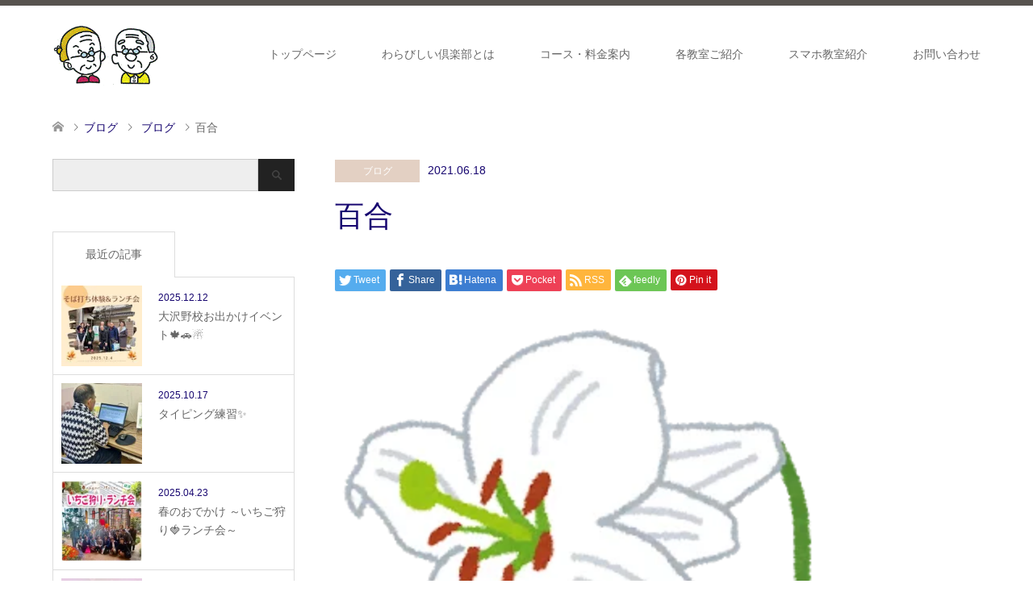

--- FILE ---
content_type: text/html; charset=UTF-8
request_url: https://warabishii.alphadata.ne.jp/archives/910
body_size: 10070
content:
<!DOCTYPE html><html lang="ja"><head><meta charset="UTF-8"> <!--[if IE]><meta http-equiv="X-UA-Compatible" content="IE=edge"><![endif]--><meta name="viewport" content="width=device-width"><title>百合 | シニアパソコン教室 わらびしい倶楽部</title><meta name="description" content="小杉校では今、2種類の百合が楽しむことができます♪Yさんの水引作品の「百合」と、Yさん(別の方です^^)の生花の「百合」です♡華麗なお花たちに、皆さんうっとり～まだ蕾のお花をいただくので、ほころんでいく様子から長い間楽しめま..."><link rel="pingback" href="https://warabishii.alphadata.ne.jp/xmlrpc.php"><meta name='robots' content='max-image-preview:large' /><link href='https://fonts.gstatic.com' crossorigin='anonymous' rel='preconnect' /><link rel="alternate" type="application/rss+xml" title="シニアパソコン教室 わらびしい倶楽部 &raquo; フィード" href="https://warabishii.alphadata.ne.jp/feed" /><link rel="alternate" type="application/rss+xml" title="シニアパソコン教室 わらびしい倶楽部 &raquo; コメントフィード" href="https://warabishii.alphadata.ne.jp/comments/feed" /><link rel='stylesheet' id='style-css'  href='https://warabishii.alphadata.ne.jp/wp-content/cache/autoptimize/css/autoptimize_single_4b835211e336d59f2a76f8f248250def.css' type='text/css' media='all' /><link rel='stylesheet' id='wp-block-library-css'  href='https://warabishii.alphadata.ne.jp/wp-includes/css/dist/block-library/style.min.css' type='text/css' media='all' /><style id='global-styles-inline-css' type='text/css'>body{--wp--preset--color--black: #000000;--wp--preset--color--cyan-bluish-gray: #abb8c3;--wp--preset--color--white: #ffffff;--wp--preset--color--pale-pink: #f78da7;--wp--preset--color--vivid-red: #cf2e2e;--wp--preset--color--luminous-vivid-orange: #ff6900;--wp--preset--color--luminous-vivid-amber: #fcb900;--wp--preset--color--light-green-cyan: #7bdcb5;--wp--preset--color--vivid-green-cyan: #00d084;--wp--preset--color--pale-cyan-blue: #8ed1fc;--wp--preset--color--vivid-cyan-blue: #0693e3;--wp--preset--color--vivid-purple: #9b51e0;--wp--preset--gradient--vivid-cyan-blue-to-vivid-purple: linear-gradient(135deg,rgba(6,147,227,1) 0%,rgb(155,81,224) 100%);--wp--preset--gradient--light-green-cyan-to-vivid-green-cyan: linear-gradient(135deg,rgb(122,220,180) 0%,rgb(0,208,130) 100%);--wp--preset--gradient--luminous-vivid-amber-to-luminous-vivid-orange: linear-gradient(135deg,rgba(252,185,0,1) 0%,rgba(255,105,0,1) 100%);--wp--preset--gradient--luminous-vivid-orange-to-vivid-red: linear-gradient(135deg,rgba(255,105,0,1) 0%,rgb(207,46,46) 100%);--wp--preset--gradient--very-light-gray-to-cyan-bluish-gray: linear-gradient(135deg,rgb(238,238,238) 0%,rgb(169,184,195) 100%);--wp--preset--gradient--cool-to-warm-spectrum: linear-gradient(135deg,rgb(74,234,220) 0%,rgb(151,120,209) 20%,rgb(207,42,186) 40%,rgb(238,44,130) 60%,rgb(251,105,98) 80%,rgb(254,248,76) 100%);--wp--preset--gradient--blush-light-purple: linear-gradient(135deg,rgb(255,206,236) 0%,rgb(152,150,240) 100%);--wp--preset--gradient--blush-bordeaux: linear-gradient(135deg,rgb(254,205,165) 0%,rgb(254,45,45) 50%,rgb(107,0,62) 100%);--wp--preset--gradient--luminous-dusk: linear-gradient(135deg,rgb(255,203,112) 0%,rgb(199,81,192) 50%,rgb(65,88,208) 100%);--wp--preset--gradient--pale-ocean: linear-gradient(135deg,rgb(255,245,203) 0%,rgb(182,227,212) 50%,rgb(51,167,181) 100%);--wp--preset--gradient--electric-grass: linear-gradient(135deg,rgb(202,248,128) 0%,rgb(113,206,126) 100%);--wp--preset--gradient--midnight: linear-gradient(135deg,rgb(2,3,129) 0%,rgb(40,116,252) 100%);--wp--preset--duotone--dark-grayscale: url('#wp-duotone-dark-grayscale');--wp--preset--duotone--grayscale: url('#wp-duotone-grayscale');--wp--preset--duotone--purple-yellow: url('#wp-duotone-purple-yellow');--wp--preset--duotone--blue-red: url('#wp-duotone-blue-red');--wp--preset--duotone--midnight: url('#wp-duotone-midnight');--wp--preset--duotone--magenta-yellow: url('#wp-duotone-magenta-yellow');--wp--preset--duotone--purple-green: url('#wp-duotone-purple-green');--wp--preset--duotone--blue-orange: url('#wp-duotone-blue-orange');--wp--preset--font-size--small: 13px;--wp--preset--font-size--medium: 20px;--wp--preset--font-size--large: 36px;--wp--preset--font-size--x-large: 42px;}.has-black-color{color: var(--wp--preset--color--black) !important;}.has-cyan-bluish-gray-color{color: var(--wp--preset--color--cyan-bluish-gray) !important;}.has-white-color{color: var(--wp--preset--color--white) !important;}.has-pale-pink-color{color: var(--wp--preset--color--pale-pink) !important;}.has-vivid-red-color{color: var(--wp--preset--color--vivid-red) !important;}.has-luminous-vivid-orange-color{color: var(--wp--preset--color--luminous-vivid-orange) !important;}.has-luminous-vivid-amber-color{color: var(--wp--preset--color--luminous-vivid-amber) !important;}.has-light-green-cyan-color{color: var(--wp--preset--color--light-green-cyan) !important;}.has-vivid-green-cyan-color{color: var(--wp--preset--color--vivid-green-cyan) !important;}.has-pale-cyan-blue-color{color: var(--wp--preset--color--pale-cyan-blue) !important;}.has-vivid-cyan-blue-color{color: var(--wp--preset--color--vivid-cyan-blue) !important;}.has-vivid-purple-color{color: var(--wp--preset--color--vivid-purple) !important;}.has-black-background-color{background-color: var(--wp--preset--color--black) !important;}.has-cyan-bluish-gray-background-color{background-color: var(--wp--preset--color--cyan-bluish-gray) !important;}.has-white-background-color{background-color: var(--wp--preset--color--white) !important;}.has-pale-pink-background-color{background-color: var(--wp--preset--color--pale-pink) !important;}.has-vivid-red-background-color{background-color: var(--wp--preset--color--vivid-red) !important;}.has-luminous-vivid-orange-background-color{background-color: var(--wp--preset--color--luminous-vivid-orange) !important;}.has-luminous-vivid-amber-background-color{background-color: var(--wp--preset--color--luminous-vivid-amber) !important;}.has-light-green-cyan-background-color{background-color: var(--wp--preset--color--light-green-cyan) !important;}.has-vivid-green-cyan-background-color{background-color: var(--wp--preset--color--vivid-green-cyan) !important;}.has-pale-cyan-blue-background-color{background-color: var(--wp--preset--color--pale-cyan-blue) !important;}.has-vivid-cyan-blue-background-color{background-color: var(--wp--preset--color--vivid-cyan-blue) !important;}.has-vivid-purple-background-color{background-color: var(--wp--preset--color--vivid-purple) !important;}.has-black-border-color{border-color: var(--wp--preset--color--black) !important;}.has-cyan-bluish-gray-border-color{border-color: var(--wp--preset--color--cyan-bluish-gray) !important;}.has-white-border-color{border-color: var(--wp--preset--color--white) !important;}.has-pale-pink-border-color{border-color: var(--wp--preset--color--pale-pink) !important;}.has-vivid-red-border-color{border-color: var(--wp--preset--color--vivid-red) !important;}.has-luminous-vivid-orange-border-color{border-color: var(--wp--preset--color--luminous-vivid-orange) !important;}.has-luminous-vivid-amber-border-color{border-color: var(--wp--preset--color--luminous-vivid-amber) !important;}.has-light-green-cyan-border-color{border-color: var(--wp--preset--color--light-green-cyan) !important;}.has-vivid-green-cyan-border-color{border-color: var(--wp--preset--color--vivid-green-cyan) !important;}.has-pale-cyan-blue-border-color{border-color: var(--wp--preset--color--pale-cyan-blue) !important;}.has-vivid-cyan-blue-border-color{border-color: var(--wp--preset--color--vivid-cyan-blue) !important;}.has-vivid-purple-border-color{border-color: var(--wp--preset--color--vivid-purple) !important;}.has-vivid-cyan-blue-to-vivid-purple-gradient-background{background: var(--wp--preset--gradient--vivid-cyan-blue-to-vivid-purple) !important;}.has-light-green-cyan-to-vivid-green-cyan-gradient-background{background: var(--wp--preset--gradient--light-green-cyan-to-vivid-green-cyan) !important;}.has-luminous-vivid-amber-to-luminous-vivid-orange-gradient-background{background: var(--wp--preset--gradient--luminous-vivid-amber-to-luminous-vivid-orange) !important;}.has-luminous-vivid-orange-to-vivid-red-gradient-background{background: var(--wp--preset--gradient--luminous-vivid-orange-to-vivid-red) !important;}.has-very-light-gray-to-cyan-bluish-gray-gradient-background{background: var(--wp--preset--gradient--very-light-gray-to-cyan-bluish-gray) !important;}.has-cool-to-warm-spectrum-gradient-background{background: var(--wp--preset--gradient--cool-to-warm-spectrum) !important;}.has-blush-light-purple-gradient-background{background: var(--wp--preset--gradient--blush-light-purple) !important;}.has-blush-bordeaux-gradient-background{background: var(--wp--preset--gradient--blush-bordeaux) !important;}.has-luminous-dusk-gradient-background{background: var(--wp--preset--gradient--luminous-dusk) !important;}.has-pale-ocean-gradient-background{background: var(--wp--preset--gradient--pale-ocean) !important;}.has-electric-grass-gradient-background{background: var(--wp--preset--gradient--electric-grass) !important;}.has-midnight-gradient-background{background: var(--wp--preset--gradient--midnight) !important;}.has-small-font-size{font-size: var(--wp--preset--font-size--small) !important;}.has-medium-font-size{font-size: var(--wp--preset--font-size--medium) !important;}.has-large-font-size{font-size: var(--wp--preset--font-size--large) !important;}.has-x-large-font-size{font-size: var(--wp--preset--font-size--x-large) !important;}</style><link rel='stylesheet' id='contact-form-7-css'  href='https://warabishii.alphadata.ne.jp/wp-content/cache/autoptimize/css/autoptimize_single_443a0083792b1ca61e8116184cb5901e.css' type='text/css' media='all' /><link rel='stylesheet' id='whats-new-style-css'  href='https://warabishii.alphadata.ne.jp/wp-content/cache/autoptimize/css/autoptimize_single_c2bb7d0452102915fcd20bd2fe54f24b.css' type='text/css' media='all' /> <script type='text/javascript' src='https://warabishii.alphadata.ne.jp/wp-includes/js/jquery/jquery.min.js' id='jquery-core-js'></script> <script defer type='text/javascript' src='https://warabishii.alphadata.ne.jp/wp-includes/js/jquery/jquery-migrate.min.js' id='jquery-migrate-js'></script> <link rel="https://api.w.org/" href="https://warabishii.alphadata.ne.jp/wp-json/" /><link rel="alternate" type="application/json" href="https://warabishii.alphadata.ne.jp/wp-json/wp/v2/posts/910" /><link rel="canonical" href="https://warabishii.alphadata.ne.jp/archives/910" /><link rel='shortlink' href='https://warabishii.alphadata.ne.jp/?p=910' /><link rel="alternate" type="application/json+oembed" href="https://warabishii.alphadata.ne.jp/wp-json/oembed/1.0/embed?url=https%3A%2F%2Fwarabishii.alphadata.ne.jp%2Farchives%2F910" /><link rel="alternate" type="text/xml+oembed" href="https://warabishii.alphadata.ne.jp/wp-json/oembed/1.0/embed?url=https%3A%2F%2Fwarabishii.alphadata.ne.jp%2Farchives%2F910&#038;format=xml" /> <script defer src="[data-uri]"></script><link rel="stylesheet" href="https://warabishii.alphadata.ne.jp/wp-content/cache/autoptimize/css/autoptimize_single_d237d72b267c65df8d970c8cf6e8fa86.css?ver=1.7.3"><link rel="stylesheet" href="https://warabishii.alphadata.ne.jp/wp-content/cache/autoptimize/css/autoptimize_single_844c857fe29a7999cfb9863ed7d3d41a.css?ver=1.7.3"><link rel="stylesheet" href="https://warabishii.alphadata.ne.jp/wp-content/cache/autoptimize/css/autoptimize_single_05fbb3650c7126c2ccb878999ba9a42f.css?ver=1.7.3"><link rel="stylesheet" href="https://warabishii.alphadata.ne.jp/wp-content/cache/autoptimize/css/autoptimize_single_6b0f816c02e0c2a2ec02a0f166f47df2.css?ver=1.7.3"> <script defer src="https://warabishii.alphadata.ne.jp/wp-content/cache/autoptimize/js/autoptimize_single_a6f75e0c043a2a087837e5c113cc6f7a.js?ver=1.7.3"></script> <script defer src="https://warabishii.alphadata.ne.jp/wp-content/cache/autoptimize/js/autoptimize_single_9a9911c3deeb060eec23f88e3f6c6ad8.js?ver=1.7.3"></script> <script defer src="https://warabishii.alphadata.ne.jp/wp-content/cache/autoptimize/js/autoptimize_single_97705eeabc97584be2f6b25972cbd1f6.js?ver=1.7.3"></script> <style type="text/css">body, input, textarea { font-family: Arial, "Hiragino Kaku Gothic ProN", "ヒラギノ角ゴ ProN W3", "メイリオ", Meiryo, sans-serif; }
.rich_font { font-family: Arial, "Hiragino Kaku Gothic ProN", "ヒラギノ角ゴ ProN W3", "メイリオ", Meiryo, sans-serif; font-weight: normal; }

#header .logo { font-size:24px; }
.fix_top.header_fix #header .logo { font-size:20px; }
#footer_logo .logo { font-size:24px; }
#post_title { font-size:36px; }
body, .post_content { font-size:14px; }

@media screen and (max-width:991px) {
  #header .logo { font-size:18px; }
  .mobile_fix_top.header_fix #header .logo { font-size:18px; }
  #post_title { font-size:20px; }
  body, .post_content { font-size:14px; }
}

#left_col { float:right; }
#side_col { float:left; }



.image {
overflow: hidden;
-webkit-transition: 0.35s;
-moz-transition: 0.35s;
-ms-transition: 0.35s;
transition: 0.35s;
}
.image img {
-webkit-transform: scale(1);
-webkit-transition-property: opacity, scale, -webkit-transform;
-webkit-transition: 0.35s;
-moz-transform: scale(1);
-moz-transition-property: opacity, scale, -moz-transform;
-moz-transition: 0.35s;
-ms-transform: scale(1);
-ms-transition-property: opacity, scale, -ms-transform;
-ms-transition: 0.35s;
-o-transform: scale(1);
-o-transition-property: opacity, scale, -o-transform;
-o-transition: 0.35s;
transform: scale(1);
transition-property: opacity, scale, -webkit-transform;
transition: 0.35s;
-webkit-backface-visibility:hidden; backface-visibility:hidden;
}
.image:hover img, a:hover .image img {
 -webkit-transform: scale(1.2); -moz-transform: scale(1.2); -ms-transform: scale(1.2); -o-transform: scale(1.2); transform: scale(1.2);
}

.headline_bg_l, .headline_bg, ul.meta .category span, .page_navi a:hover, .page_navi span.current, .page_navi p.back a:hover,
#post_pagination p, #post_pagination a:hover, #previous_next_post2 a:hover, .single-news #post_meta_top .date, .single-campaign #post_meta_top .date, ol#voice_list .info .voice_button a:hover, .voice_user .voice_name, .voice_course .course_button a, .side_headline, #footer_top,
#comment_header ul li a:hover, #comment_header ul li.comment_switch_active a, #comment_header #comment_closed p, #submit_comment
{ background-color:#2D40BA; }

.page_navi a:hover, .page_navi span.current, #post_pagination p, #comment_header ul li.comment_switch_active a, #comment_header #comment_closed p, #guest_info input:focus, #comment_textarea textarea:focus
{ border-color:#2D40BA; }

#comment_header ul li.comment_switch_active a:after, #comment_header #comment_closed p:after
{ border-color:#2D40BA transparent transparent transparent; }

a:hover, #global_menu > ul > li > a:hover, #bread_crumb li a, #bread_crumb li.home a:hover:before, ul.meta .date, .footer_headline, .footer_widget a:hover,
#post_title, #previous_next_post a:hover, #previous_next_post a:hover:before, #previous_next_post a:hover:after,
#recent_news .info .date, .course_category .course_category_headline, .course_category .info .headline, ol#voice_list .info .voice_name, dl.interview dt, .voice_course .course_button a:hover, ol#staff_list .info .staff_name, .staff_info .staff_detail .staff_name, .staff_info .staff_detail .staff_social_link li a:hover:before,
.styled_post_list1 .date, .collapse_category_list li a:hover, .tcdw_course_list_widget .course_list li .image, .side_widget.tcdw_banner_list_widget .side_headline, ul.banner_list li .image,
#index_content1 .caption .headline, #index_course li .image, #index_news .date, #index_voice li .info .voice_name, #index_blog .headline, .table.pb_pricemenu td.menu, .side_widget .campaign_list .date, .side_widget .news_list .date, .side_widget .staff_list .staff_name, .side_widget .voice_list .voice_name
{ color:#170670; }

#footer_bottom, a.index_blog_button:hover, .widget_search #search-btn input:hover, .widget_search #searchsubmit:hover, .widget.google_search #searchsubmit:hover, #submit_comment:hover, #header_slider .slick-dots li button:hover, #header_slider .slick-dots li.slick-active button
{ background-color:#170670; }

.post_content a { color:#2D40BA; }

#archive_wrapper, #related_post ol { background-color:rgba(45,64,186,0.15); }
#index_course li.noimage .image, .course_category .noimage .imagebox, .tcdw_course_list_widget .course_list li.noimage .image { background:rgba(45,64,186,0.3); }

#index_blog, #footer_widget, .course_categories li a.active, .course_categories li a:hover, .styled_post_list1_tabs li { background-color:rgba(46,40,36,0.15); }
#index_topics { background:rgba(46,40,36,0.8); }
#header { border-top-color:rgba(46,40,36,0.8); }

@media screen and (min-width:992px) {
  .fix_top.header_fix #header { background-color:rgba(46,40,36,0.8); }
  #global_menu ul ul a { background-color:#2D40BA; }
  #global_menu ul ul a:hover { background-color:#170670; }
}
@media screen and (max-width:991px) {
  a.menu_button.active { background:rgba(46,40,36,0.8); };
  .mobile_fix_top.header_fix #header { background-color:rgba(46,40,36,0.8); }
  #global_menu { background-color:#2D40BA; }
  #global_menu a:hover { background-color:#170670; }
}
@media screen and (max-width:991px) {
  .mobile_fix_top.header_fix #header { background-color:rgba(46,40,36,0.8); }
}</style><style type="text/css"></style></head><body id="body" class="post-template-default single single-post postid-910 single-format-standard elementor-default elementor-kit-939"><div id="header" class="clearfix"><div class="header_inner"><div id="header_logo"><div id="logo_image"><h1 class="logo"> <a href="https://warabishii.alphadata.ne.jp/" title="シニアパソコン教室 わらびしい倶楽部" data-label="シニアパソコン教室 わらびしい倶楽部"><noscript><img class="h_logo" src="https://warabishii.alphadata.ne.jp/wp-content/uploads/2019/08/image.gif?1770077138" alt="シニアパソコン教室 わらびしい倶楽部" title="シニアパソコン教室 わらびしい倶楽部" /></noscript><img class="lazyload h_logo" src='data:image/svg+xml,%3Csvg%20xmlns=%22http://www.w3.org/2000/svg%22%20viewBox=%220%200%20210%20140%22%3E%3C/svg%3E' data-src="https://warabishii.alphadata.ne.jp/wp-content/uploads/2019/08/image.gif?1770077138" alt="シニアパソコン教室 わらびしい倶楽部" title="シニアパソコン教室 わらびしい倶楽部" /></a></h1></div><div id="logo_image_fixed"><p class="logo"><a href="https://warabishii.alphadata.ne.jp/" title="シニアパソコン教室 わらびしい倶楽部"><noscript><img class="s_logo" src="https://warabishii.alphadata.ne.jp/wp-content/uploads/2019/08/image.gif?1770077138" alt="シニアパソコン教室 わらびしい倶楽部" title="シニアパソコン教室 わらびしい倶楽部" /></noscript><img class="lazyload s_logo" src='data:image/svg+xml,%3Csvg%20xmlns=%22http://www.w3.org/2000/svg%22%20viewBox=%220%200%20210%20140%22%3E%3C/svg%3E' data-src="https://warabishii.alphadata.ne.jp/wp-content/uploads/2019/08/image.gif?1770077138" alt="シニアパソコン教室 わらびしい倶楽部" title="シニアパソコン教室 わらびしい倶楽部" /></a></p></div></div> <a href="#" class="menu_button"><span>menu</span></a><div id="global_menu"><ul id="menu-%e3%83%a1%e3%82%a4%e3%83%b3%e3%83%a1%e3%83%8b%e3%83%a5%e3%83%bc" class="menu"><li id="menu-item-32" class="menu-item menu-item-type-post_type menu-item-object-page menu-item-home menu-item-32"><a href="https://warabishii.alphadata.ne.jp/">トップページ</a></li><li id="menu-item-36" class="menu-item menu-item-type-post_type menu-item-object-page menu-item-36"><a href="https://warabishii.alphadata.ne.jp/infomation">わらびしい倶楽部とは</a></li><li id="menu-item-33" class="menu-item menu-item-type-post_type menu-item-object-page menu-item-33"><a href="https://warabishii.alphadata.ne.jp/course">コース・料金案内</a></li><li id="menu-item-37" class="menu-item menu-item-type-post_type menu-item-object-page menu-item-has-children menu-item-37"><a href="https://warabishii.alphadata.ne.jp/kyousitu">各教室ご紹介</a><ul class="sub-menu"><li id="menu-item-66" class="menu-item menu-item-type-post_type menu-item-object-page menu-item-66"><a href="https://warabishii.alphadata.ne.jp/kyousitu/%e5%a4%a7%e6%b2%a2%e9%87%8e%e6%a0%a1">大沢野校</a></li><li id="menu-item-65" class="menu-item menu-item-type-post_type menu-item-object-page menu-item-65"><a href="https://warabishii.alphadata.ne.jp/kyousitu/%e5%b0%8f%e6%9d%89%e6%a0%a1">小杉校</a></li><li id="menu-item-64" class="menu-item menu-item-type-post_type menu-item-object-page menu-item-64"><a href="https://warabishii.alphadata.ne.jp/kyousitu/%e9%87%8e%e6%9d%91%e6%a0%a1">野村校</a></li><li id="menu-item-88" class="menu-item menu-item-type-post_type menu-item-object-page menu-item-88"><a href="https://warabishii.alphadata.ne.jp/kyousitu/%e7%a0%ba%e6%b3%a2%e6%a0%a1">砺波校</a></li><li id="menu-item-67" class="menu-item menu-item-type-post_type menu-item-object-page menu-item-67"><a href="https://warabishii.alphadata.ne.jp/kyousitu/%e6%a0%b9%e5%a1%9a%e6%a0%a1">根塚校</a></li></ul></li><li id="menu-item-1429" class="menu-item menu-item-type-post_type menu-item-object-page menu-item-1429"><a href="https://warabishii.alphadata.ne.jp/%e3%82%b9%e3%83%9e%e3%83%9b%e6%95%99%e5%ae%a4">スマホ教室紹介</a></li><li id="menu-item-883" class="menu-item menu-item-type-post_type menu-item-object-page menu-item-883"><a href="https://warabishii.alphadata.ne.jp/%e3%81%8a%e5%95%8f%e3%81%84%e5%90%88%e3%82%8f%e3%81%9b">お問い合わせ</a></li></ul></div></div></div><div id="main_contents" class="clearfix"><div id="bread_crumb"><ul class="clearfix" itemscope itemtype="http://schema.org/BreadcrumbList"><li itemprop="itemListElement" itemscope itemtype="http://schema.org/ListItem" class="home"><a itemprop="item" href="https://warabishii.alphadata.ne.jp/"><span itemprop="name">ホーム</span></a><meta itemprop="position" content="1" /></li><li itemprop="itemListElement" itemscope itemtype="http://schema.org/ListItem"><a itemprop="item" href="https://warabishii.alphadata.ne.jp/%e3%83%96%e3%83%ad%e3%82%b0"><span itemprop="name">ブログ</span></a><meta itemprop="position" content="2" /></li><li itemprop="itemListElement" itemscope itemtype="http://schema.org/ListItem"> <a itemprop="item" href="https://warabishii.alphadata.ne.jp/archives/category/%e3%83%96%e3%83%ad%e3%82%b0"><span itemprop="name">ブログ</span></a><meta itemprop="position" content="3" /></li><li itemprop="itemListElement" itemscope itemtype="http://schema.org/ListItem" class="last"><span itemprop="name">百合</span><meta itemprop="position" content="4" /></li></ul></div><div id="main_col" class="clearfix"><div id="left_col"><div id="article"><ul id="post_meta_top" class="meta clearfix"><li class="category"><a href="https://warabishii.alphadata.ne.jp/archives/category/%e3%83%96%e3%83%ad%e3%82%b0">ブログ</a></li><li class="date"><time class="entry-date updated" datetime="2021-06-21T11:38:16+09:00">2021.06.18</time></li></ul><h2 id="post_title" class="rich_font">百合</h2><div class="single_share clearfix" id="single_share_top"><div class="share-type1 share-top"><div class="sns mt10"><ul class="type1 clearfix"><li class="twitter"> <a href="http://twitter.com/share?text=%E7%99%BE%E5%90%88&url=https%3A%2F%2Fwarabishii.alphadata.ne.jp%2Farchives%2F910&via=&tw_p=tweetbutton&related=" onclick="javascript:window.open(this.href, '', 'menubar=no,toolbar=no,resizable=yes,scrollbars=yes,height=400,width=600');return false;"><i class="icon-twitter"></i><span class="ttl">Tweet</span><span class="share-count"></span></a></li><li class="facebook"> <a href="//www.facebook.com/sharer/sharer.php?u=https://warabishii.alphadata.ne.jp/archives/910&amp;t=%E7%99%BE%E5%90%88" class="facebook-btn-icon-link" target="blank" rel="nofollow"><i class="icon-facebook"></i><span class="ttl">Share</span><span class="share-count"></span></a></li><li class="hatebu"> <a href="http://b.hatena.ne.jp/add?mode=confirm&url=https%3A%2F%2Fwarabishii.alphadata.ne.jp%2Farchives%2F910" onclick="javascript:window.open(this.href, '', 'menubar=no,toolbar=no,resizable=yes,scrollbars=yes,height=400,width=510');return false;" ><i class="icon-hatebu"></i><span class="ttl">Hatena</span><span class="share-count"></span></a></li><li class="pocket"> <a href="http://getpocket.com/edit?url=https%3A%2F%2Fwarabishii.alphadata.ne.jp%2Farchives%2F910&title=%E7%99%BE%E5%90%88" target="blank"><i class="icon-pocket"></i><span class="ttl">Pocket</span><span class="share-count"></span></a></li><li class="rss"> <a href="https://warabishii.alphadata.ne.jp/feed" target="blank"><i class="icon-rss"></i><span class="ttl">RSS</span></a></li><li class="feedly"> <a href="http://feedly.com/index.html#subscription%2Ffeed%2Fhttps://warabishii.alphadata.ne.jp/feed" target="blank"><i class="icon-feedly"></i><span class="ttl">feedly</span><span class="share-count"></span></a></li><li class="pinterest"> <a rel="nofollow" target="_blank" href="https://www.pinterest.com/pin/create/button/?url=https%3A%2F%2Fwarabishii.alphadata.ne.jp%2Farchives%2F910&media=https://warabishii.alphadata.ne.jp/wp-content/uploads/2021/06/flower_yuri.png&description=%E7%99%BE%E5%90%88"><i class="icon-pinterest"></i><span class="ttl">Pin&nbsp;it</span></a></li></ul></div></div></div><div id="post_image"> <picture><source data-srcset="https://warabishii.alphadata.ne.jp/wp-content/webp-express/webp-images/doc-root/wp-content/uploads/2021/06/flower_yuri.png.webp 400w, https://warabishii.alphadata.ne.jp/wp-content/webp-express/webp-images/doc-root/wp-content/uploads/2021/06/flower_yuri-300x281.png.webp 300w" sizes="(max-width: 400px) 100vw, 400px" type="image/webp"><noscript><img width="400" height="375" src="https://warabishii.alphadata.ne.jp/wp-content/uploads/2021/06/flower_yuri.png" class="attachment-post-thumbnail size-post-thumbnail wp-post-image webpexpress-processed" alt="" srcset="https://warabishii.alphadata.ne.jp/wp-content/uploads/2021/06/flower_yuri.png 400w, https://warabishii.alphadata.ne.jp/wp-content/uploads/2021/06/flower_yuri-300x281.png 300w" sizes="(max-width: 400px) 100vw, 400px"></noscript><img width="400" height="375" src='data:image/svg+xml,%3Csvg%20xmlns=%22http://www.w3.org/2000/svg%22%20viewBox=%220%200%20400%20375%22%3E%3C/svg%3E' data-src="https://warabishii.alphadata.ne.jp/wp-content/uploads/2021/06/flower_yuri.png" class="lazyload attachment-post-thumbnail size-post-thumbnail wp-post-image webpexpress-processed" alt="" data-srcset="https://warabishii.alphadata.ne.jp/wp-content/uploads/2021/06/flower_yuri.png 400w, https://warabishii.alphadata.ne.jp/wp-content/uploads/2021/06/flower_yuri-300x281.png 300w" data-sizes="(max-width: 400px) 100vw, 400px"></picture></div><div class="post_content clearfix"><p>小杉校では今、2種類の百合が楽しむことができます♪</p><p>Yさんの水引作品の「百合」と、Yさん(別の方です^^)の生花の「百合」です♡</p><p><picture><source data-srcset="https://warabishii.alphadata.ne.jp/wp-content/webp-express/webp-images/doc-root/wp-content/uploads/2021/06/ゆり水引-234x300.png.webp 234w, https://warabishii.alphadata.ne.jp/wp-content/webp-express/webp-images/doc-root/wp-content/uploads/2021/06/ゆり水引-797x1024.png.webp 797w, https://warabishii.alphadata.ne.jp/wp-content/webp-express/webp-images/doc-root/wp-content/uploads/2021/06/ゆり水引-768x987.png.webp 768w, https://warabishii.alphadata.ne.jp/wp-content/webp-express/webp-images/doc-root/wp-content/uploads/2021/06/ゆり水引-800x1028.png.webp 800w, https://warabishii.alphadata.ne.jp/wp-content/webp-express/webp-images/doc-root/wp-content/uploads/2021/06/ゆり水引-1150x1477.png.webp 1150w, https://warabishii.alphadata.ne.jp/wp-content/webp-express/webp-images/doc-root/wp-content/uploads/2021/06/ゆり水引.png.webp 1163w" sizes="(max-width: 234px) 100vw, 234px" type="image/webp"><noscript><img class="alignnone size-medium wp-image-911 webpexpress-processed" src="https://warabishii.alphadata.ne.jp/wp-content/uploads/2021/06/ゆり水引-234x300.png" alt="" width="234" height="300" srcset="https://warabishii.alphadata.ne.jp/wp-content/uploads/2021/06/ゆり水引-234x300.png 234w, https://warabishii.alphadata.ne.jp/wp-content/uploads/2021/06/ゆり水引-797x1024.png 797w, https://warabishii.alphadata.ne.jp/wp-content/uploads/2021/06/ゆり水引-768x987.png 768w, https://warabishii.alphadata.ne.jp/wp-content/uploads/2021/06/ゆり水引-800x1028.png 800w, https://warabishii.alphadata.ne.jp/wp-content/uploads/2021/06/ゆり水引-1150x1477.png 1150w, https://warabishii.alphadata.ne.jp/wp-content/uploads/2021/06/ゆり水引.png 1163w" sizes="(max-width: 234px) 100vw, 234px"></noscript><img class="lazyload alignnone size-medium wp-image-911 webpexpress-processed" src='data:image/svg+xml,%3Csvg%20xmlns=%22http://www.w3.org/2000/svg%22%20viewBox=%220%200%20234%20300%22%3E%3C/svg%3E' data-src="https://warabishii.alphadata.ne.jp/wp-content/uploads/2021/06/ゆり水引-234x300.png" alt="" width="234" height="300" data-srcset="https://warabishii.alphadata.ne.jp/wp-content/uploads/2021/06/ゆり水引-234x300.png 234w, https://warabishii.alphadata.ne.jp/wp-content/uploads/2021/06/ゆり水引-797x1024.png 797w, https://warabishii.alphadata.ne.jp/wp-content/uploads/2021/06/ゆり水引-768x987.png 768w, https://warabishii.alphadata.ne.jp/wp-content/uploads/2021/06/ゆり水引-800x1028.png 800w, https://warabishii.alphadata.ne.jp/wp-content/uploads/2021/06/ゆり水引-1150x1477.png 1150w, https://warabishii.alphadata.ne.jp/wp-content/uploads/2021/06/ゆり水引.png 1163w" data-sizes="(max-width: 234px) 100vw, 234px"></picture><picture><source data-srcset="https://warabishii.alphadata.ne.jp/wp-content/webp-express/webp-images/doc-root/wp-content/uploads/2021/06/ゆり横山さん-225x300.jpg.webp 225w, https://warabishii.alphadata.ne.jp/wp-content/webp-express/webp-images/doc-root/wp-content/uploads/2021/06/ゆり横山さん-768x1024.jpg.webp 768w, https://warabishii.alphadata.ne.jp/wp-content/webp-express/webp-images/doc-root/wp-content/uploads/2021/06/ゆり横山さん-800x1067.jpg.webp 800w, https://warabishii.alphadata.ne.jp/wp-content/webp-express/webp-images/doc-root/wp-content/uploads/2021/06/ゆり横山さん.jpg.webp 1108w" sizes="(max-width: 225px) 100vw, 225px" type="image/webp"><noscript><img class="alignnone size-medium wp-image-912 webpexpress-processed" src="https://warabishii.alphadata.ne.jp/wp-content/uploads/2021/06/ゆり横山さん-225x300.jpg" alt="" width="225" height="300" srcset="https://warabishii.alphadata.ne.jp/wp-content/uploads/2021/06/ゆり横山さん-225x300.jpg 225w, https://warabishii.alphadata.ne.jp/wp-content/uploads/2021/06/ゆり横山さん-768x1024.jpg 768w, https://warabishii.alphadata.ne.jp/wp-content/uploads/2021/06/ゆり横山さん-800x1067.jpg 800w, https://warabishii.alphadata.ne.jp/wp-content/uploads/2021/06/ゆり横山さん.jpg 1108w" sizes="(max-width: 225px) 100vw, 225px"></noscript><img class="lazyload alignnone size-medium wp-image-912 webpexpress-processed" src='data:image/svg+xml,%3Csvg%20xmlns=%22http://www.w3.org/2000/svg%22%20viewBox=%220%200%20225%20300%22%3E%3C/svg%3E' data-src="https://warabishii.alphadata.ne.jp/wp-content/uploads/2021/06/ゆり横山さん-225x300.jpg" alt="" width="225" height="300" data-srcset="https://warabishii.alphadata.ne.jp/wp-content/uploads/2021/06/ゆり横山さん-225x300.jpg 225w, https://warabishii.alphadata.ne.jp/wp-content/uploads/2021/06/ゆり横山さん-768x1024.jpg 768w, https://warabishii.alphadata.ne.jp/wp-content/uploads/2021/06/ゆり横山さん-800x1067.jpg 800w, https://warabishii.alphadata.ne.jp/wp-content/uploads/2021/06/ゆり横山さん.jpg 1108w" data-sizes="(max-width: 225px) 100vw, 225px"></picture></p><p>華麗なお花たちに、皆さんうっとり～</p><p>まだ蕾のお花をいただくので、ほころんでいく様子から長い間楽しめます！</p><p>百合の前にカラーも頂いたのですが、</p><p><picture><source data-srcset="https://warabishii.alphadata.ne.jp/wp-content/webp-express/webp-images/doc-root/wp-content/uploads/2021/06/カラー横山さん-225x300.jpg.webp 225w, https://warabishii.alphadata.ne.jp/wp-content/webp-express/webp-images/doc-root/wp-content/uploads/2021/06/カラー横山さん-768x1024.jpg.webp 768w, https://warabishii.alphadata.ne.jp/wp-content/webp-express/webp-images/doc-root/wp-content/uploads/2021/06/カラー横山さん-800x1067.jpg.webp 800w, https://warabishii.alphadata.ne.jp/wp-content/webp-express/webp-images/doc-root/wp-content/uploads/2021/06/カラー横山さん.jpg.webp 1108w" sizes="(max-width: 225px) 100vw, 225px" type="image/webp"><noscript><img class="alignnone size-medium wp-image-913 webpexpress-processed" src="https://warabishii.alphadata.ne.jp/wp-content/uploads/2021/06/カラー横山さん-225x300.jpg" alt="" width="225" height="300" srcset="https://warabishii.alphadata.ne.jp/wp-content/uploads/2021/06/カラー横山さん-225x300.jpg 225w, https://warabishii.alphadata.ne.jp/wp-content/uploads/2021/06/カラー横山さん-768x1024.jpg 768w, https://warabishii.alphadata.ne.jp/wp-content/uploads/2021/06/カラー横山さん-800x1067.jpg 800w, https://warabishii.alphadata.ne.jp/wp-content/uploads/2021/06/カラー横山さん.jpg 1108w" sizes="(max-width: 225px) 100vw, 225px"></noscript><img class="lazyload alignnone size-medium wp-image-913 webpexpress-processed" src='data:image/svg+xml,%3Csvg%20xmlns=%22http://www.w3.org/2000/svg%22%20viewBox=%220%200%20225%20300%22%3E%3C/svg%3E' data-src="https://warabishii.alphadata.ne.jp/wp-content/uploads/2021/06/カラー横山さん-225x300.jpg" alt="" width="225" height="300" data-srcset="https://warabishii.alphadata.ne.jp/wp-content/uploads/2021/06/カラー横山さん-225x300.jpg 225w, https://warabishii.alphadata.ne.jp/wp-content/uploads/2021/06/カラー横山さん-768x1024.jpg 768w, https://warabishii.alphadata.ne.jp/wp-content/uploads/2021/06/カラー横山さん-800x1067.jpg 800w, https://warabishii.alphadata.ne.jp/wp-content/uploads/2021/06/カラー横山さん.jpg 1108w" data-sizes="(max-width: 225px) 100vw, 225px"></picture></p><p>カラーはお花屋さんで買うものだと思っていたスタッフKはとても驚きました(;^ω^)</p><p>多趣味で多才な生徒様たち、いつもありがとうございます!!</p><p>&nbsp;</p></div><div class="single_share clearfix" id="single_share_bottom"><div class="share-type1 share-btm"><div class="sns mt10 mb45"><ul class="type1 clearfix"><li class="twitter"> <a href="http://twitter.com/share?text=%E7%99%BE%E5%90%88&url=https%3A%2F%2Fwarabishii.alphadata.ne.jp%2Farchives%2F910&via=&tw_p=tweetbutton&related=" onclick="javascript:window.open(this.href, '', 'menubar=no,toolbar=no,resizable=yes,scrollbars=yes,height=400,width=600');return false;"><i class="icon-twitter"></i><span class="ttl">Tweet</span><span class="share-count"></span></a></li><li class="facebook"> <a href="//www.facebook.com/sharer/sharer.php?u=https://warabishii.alphadata.ne.jp/archives/910&amp;t=%E7%99%BE%E5%90%88" class="facebook-btn-icon-link" target="blank" rel="nofollow"><i class="icon-facebook"></i><span class="ttl">Share</span><span class="share-count"></span></a></li><li class="hatebu"> <a href="http://b.hatena.ne.jp/add?mode=confirm&url=https%3A%2F%2Fwarabishii.alphadata.ne.jp%2Farchives%2F910" onclick="javascript:window.open(this.href, '', 'menubar=no,toolbar=no,resizable=yes,scrollbars=yes,height=400,width=510');return false;" ><i class="icon-hatebu"></i><span class="ttl">Hatena</span><span class="share-count"></span></a></li><li class="pocket"> <a href="http://getpocket.com/edit?url=https%3A%2F%2Fwarabishii.alphadata.ne.jp%2Farchives%2F910&title=%E7%99%BE%E5%90%88" target="blank"><i class="icon-pocket"></i><span class="ttl">Pocket</span><span class="share-count"></span></a></li><li class="rss"> <a href="https://warabishii.alphadata.ne.jp/feed" target="blank"><i class="icon-rss"></i><span class="ttl">RSS</span></a></li><li class="feedly"> <a href="http://feedly.com/index.html#subscription%2Ffeed%2Fhttps://warabishii.alphadata.ne.jp/feed" target="blank"><i class="icon-feedly"></i><span class="ttl">feedly</span><span class="share-count"></span></a></li><li class="pinterest"> <a rel="nofollow" target="_blank" href="https://www.pinterest.com/pin/create/button/?url=https%3A%2F%2Fwarabishii.alphadata.ne.jp%2Farchives%2F910&media=https://warabishii.alphadata.ne.jp/wp-content/uploads/2021/06/flower_yuri.png&description=%E7%99%BE%E5%90%88"><i class="icon-pinterest"></i><span class="ttl">Pin&nbsp;it</span></a></li></ul></div></div></div><ul id="post_meta_bottom" class="clearfix"><li class="post_author">投稿者: <a href="https://warabishii.alphadata.ne.jp/archives/author/wara-staff" title="wara staff の投稿" rel="author">wara staff</a></li><li class="post_category"><a href="https://warabishii.alphadata.ne.jp/archives/category/%e3%83%96%e3%83%ad%e3%82%b0" rel="category tag">ブログ</a></li></ul><div id="previous_next_post" class="clearfix"><div class='prev_post'><a href='https://warabishii.alphadata.ne.jp/archives/899' title='教室の癒し♪ツリガネソウ' data-mobile-title='前の記事'><span class='title'>教室の癒し♪ツリガネソウ</span></a></div><div class='next_post'><a href='https://warabishii.alphadata.ne.jp/archives/906' title='夏野菜' data-mobile-title='次の記事'><span class='title'>夏野菜</span></a></div></div></div><div id="related_post"><h3 class="headline headline_bg">関連記事</h3><ol class="clearfix"><li> <a href="https://warabishii.alphadata.ne.jp/archives/789"><div class="image"> <picture><source data-srcset="https://warabishii.alphadata.ne.jp/wp-content/webp-express/webp-images/doc-root/wp-content/uploads/2021/04/line_oa_chat_210413_101959-270x174.jpg.webp 270w, https://warabishii.alphadata.ne.jp/wp-content/webp-express/webp-images/doc-root/wp-content/uploads/2021/04/line_oa_chat_210413_101959-456x296.jpg.webp 456w" sizes="(max-width: 270px) 100vw, 270px" type="image/webp"><noscript><img width="270" height="174" src="https://warabishii.alphadata.ne.jp/wp-content/uploads/2021/04/line_oa_chat_210413_101959-270x174.jpg" class="attachment-size2 size-size2 wp-post-image webpexpress-processed" alt="" loading="lazy" srcset="https://warabishii.alphadata.ne.jp/wp-content/uploads/2021/04/line_oa_chat_210413_101959-270x174.jpg 270w, https://warabishii.alphadata.ne.jp/wp-content/uploads/2021/04/line_oa_chat_210413_101959-456x296.jpg 456w" sizes="(max-width: 270px) 100vw, 270px"></noscript><img width="270" height="174" src='data:image/svg+xml,%3Csvg%20xmlns=%22http://www.w3.org/2000/svg%22%20viewBox=%220%200%20270%20174%22%3E%3C/svg%3E' data-src="https://warabishii.alphadata.ne.jp/wp-content/uploads/2021/04/line_oa_chat_210413_101959-270x174.jpg" class="lazyload attachment-size2 size-size2 wp-post-image webpexpress-processed" alt="" loading="lazy" data-srcset="https://warabishii.alphadata.ne.jp/wp-content/uploads/2021/04/line_oa_chat_210413_101959-270x174.jpg 270w, https://warabishii.alphadata.ne.jp/wp-content/uploads/2021/04/line_oa_chat_210413_101959-456x296.jpg 456w" data-sizes="(max-width: 270px) 100vw, 270px"></picture></div><h4 class="title">チューリップ</h4> </a></li><li> <a href="https://warabishii.alphadata.ne.jp/archives/2091"><div class="image"> <picture><source data-srcset="https://warabishii.alphadata.ne.jp/wp-content/webp-express/webp-images/doc-root/wp-content/uploads/2024/12/line_oa_chat_241226_173548_group_0-270x174.jpg.webp 270w, https://warabishii.alphadata.ne.jp/wp-content/webp-express/webp-images/doc-root/wp-content/uploads/2024/12/line_oa_chat_241226_173548_group_0-456x296.jpg.webp 456w" sizes="(max-width: 270px) 100vw, 270px" type="image/webp"><noscript><img width="270" height="174" src="https://warabishii.alphadata.ne.jp/wp-content/uploads/2024/12/line_oa_chat_241226_173548_group_0-270x174.jpg" class="attachment-size2 size-size2 wp-post-image webpexpress-processed" alt="" loading="lazy" srcset="https://warabishii.alphadata.ne.jp/wp-content/uploads/2024/12/line_oa_chat_241226_173548_group_0-270x174.jpg 270w, https://warabishii.alphadata.ne.jp/wp-content/uploads/2024/12/line_oa_chat_241226_173548_group_0-456x296.jpg 456w" sizes="(max-width: 270px) 100vw, 270px"></noscript><img width="270" height="174" src='data:image/svg+xml,%3Csvg%20xmlns=%22http://www.w3.org/2000/svg%22%20viewBox=%220%200%20270%20174%22%3E%3C/svg%3E' data-src="https://warabishii.alphadata.ne.jp/wp-content/uploads/2024/12/line_oa_chat_241226_173548_group_0-270x174.jpg" class="lazyload attachment-size2 size-size2 wp-post-image webpexpress-processed" alt="" loading="lazy" data-srcset="https://warabishii.alphadata.ne.jp/wp-content/uploads/2024/12/line_oa_chat_241226_173548_group_0-270x174.jpg 270w, https://warabishii.alphadata.ne.jp/wp-content/uploads/2024/12/line_oa_chat_241226_173548_group_0-456x296.jpg 456w" data-sizes="(max-width: 270px) 100vw, 270px"></picture></div><h4 class="title">ミニ門松🎍</h4> </a></li><li> <a href="https://warabishii.alphadata.ne.jp/archives/328"><div class="image"> <picture><source data-srcset="https://warabishii.alphadata.ne.jp/wp-content/webp-express/webp-images/doc-root/wp-content/uploads/2020/06/タイトルなし-270x174.png.webp" type="image/webp"><noscript><img width="270" height="174" src="https://warabishii.alphadata.ne.jp/wp-content/uploads/2020/06/タイトルなし-270x174.png" class="attachment-size2 size-size2 wp-post-image webpexpress-processed" alt="" loading="lazy"></noscript><img width="270" height="174" src='data:image/svg+xml,%3Csvg%20xmlns=%22http://www.w3.org/2000/svg%22%20viewBox=%220%200%20270%20174%22%3E%3C/svg%3E' data-src="https://warabishii.alphadata.ne.jp/wp-content/uploads/2020/06/タイトルなし-270x174.png" class="lazyload attachment-size2 size-size2 wp-post-image webpexpress-processed" alt="" loading="lazy"></picture></div><h4 class="title">こんな風になってます</h4> </a></li><li> <a href="https://warabishii.alphadata.ne.jp/archives/1665"><div class="image"> <picture><source data-srcset="https://warabishii.alphadata.ne.jp/wp-content/webp-express/webp-images/doc-root/wp-content/uploads/2022/12/line_oa_chat_221226_122143-270x174.jpg.webp 270w, https://warabishii.alphadata.ne.jp/wp-content/webp-express/webp-images/doc-root/wp-content/uploads/2022/12/line_oa_chat_221226_122143-456x296.jpg.webp 456w" sizes="(max-width: 270px) 100vw, 270px" type="image/webp"><noscript><img width="270" height="174" src="https://warabishii.alphadata.ne.jp/wp-content/uploads/2022/12/line_oa_chat_221226_122143-270x174.jpg" class="attachment-size2 size-size2 wp-post-image webpexpress-processed" alt="" loading="lazy" srcset="https://warabishii.alphadata.ne.jp/wp-content/uploads/2022/12/line_oa_chat_221226_122143-270x174.jpg 270w, https://warabishii.alphadata.ne.jp/wp-content/uploads/2022/12/line_oa_chat_221226_122143-456x296.jpg 456w" sizes="(max-width: 270px) 100vw, 270px"></noscript><img width="270" height="174" src='data:image/svg+xml,%3Csvg%20xmlns=%22http://www.w3.org/2000/svg%22%20viewBox=%220%200%20270%20174%22%3E%3C/svg%3E' data-src="https://warabishii.alphadata.ne.jp/wp-content/uploads/2022/12/line_oa_chat_221226_122143-270x174.jpg" class="lazyload attachment-size2 size-size2 wp-post-image webpexpress-processed" alt="" loading="lazy" data-srcset="https://warabishii.alphadata.ne.jp/wp-content/uploads/2022/12/line_oa_chat_221226_122143-270x174.jpg 270w, https://warabishii.alphadata.ne.jp/wp-content/uploads/2022/12/line_oa_chat_221226_122143-456x296.jpg 456w" data-sizes="(max-width: 270px) 100vw, 270px"></picture></div><h4 class="title">☆こだわりカレンダー☆</h4> </a></li><li> <a href="https://warabishii.alphadata.ne.jp/archives/101"><div class="image"> <picture><source data-srcset="https://warabishii.alphadata.ne.jp/wp-content/webp-express/webp-images/doc-root/wp-content/uploads/2019/11/箸入れ-270x174.jpeg.webp 270w, https://warabishii.alphadata.ne.jp/wp-content/webp-express/webp-images/doc-root/wp-content/uploads/2019/11/箸入れ-456x296.jpeg.webp 456w" sizes="(max-width: 270px) 100vw, 270px" type="image/webp"><noscript><img width="270" height="174" src="https://warabishii.alphadata.ne.jp/wp-content/uploads/2019/11/箸入れ-270x174.jpeg" class="attachment-size2 size-size2 wp-post-image webpexpress-processed" alt="箸入れ写真" loading="lazy" srcset="https://warabishii.alphadata.ne.jp/wp-content/uploads/2019/11/箸入れ-270x174.jpeg 270w, https://warabishii.alphadata.ne.jp/wp-content/uploads/2019/11/箸入れ-456x296.jpeg 456w" sizes="(max-width: 270px) 100vw, 270px"></noscript><img width="270" height="174" src='data:image/svg+xml,%3Csvg%20xmlns=%22http://www.w3.org/2000/svg%22%20viewBox=%220%200%20270%20174%22%3E%3C/svg%3E' data-src="https://warabishii.alphadata.ne.jp/wp-content/uploads/2019/11/箸入れ-270x174.jpeg" class="lazyload attachment-size2 size-size2 wp-post-image webpexpress-processed" alt="箸入れ写真" loading="lazy" data-srcset="https://warabishii.alphadata.ne.jp/wp-content/uploads/2019/11/箸入れ-270x174.jpeg 270w, https://warabishii.alphadata.ne.jp/wp-content/uploads/2019/11/箸入れ-456x296.jpeg 456w" data-sizes="(max-width: 270px) 100vw, 270px"></picture></div><h4 class="title">手作りアイテムで新春の準備</h4> </a></li><li> <a href="https://warabishii.alphadata.ne.jp/archives/1159"><div class="image"> <picture><source data-srcset="https://warabishii.alphadata.ne.jp/wp-content/webp-express/webp-images/doc-root/wp-content/uploads/2021/11/トラ2-270x174.jpg.webp 270w, https://warabishii.alphadata.ne.jp/wp-content/webp-express/webp-images/doc-root/wp-content/uploads/2021/11/トラ2-456x296.jpg.webp 456w" sizes="(max-width: 270px) 100vw, 270px" type="image/webp"><noscript><img width="270" height="174" src="https://warabishii.alphadata.ne.jp/wp-content/uploads/2021/11/トラ2-270x174.jpg" class="attachment-size2 size-size2 wp-post-image webpexpress-processed" alt="" loading="lazy" srcset="https://warabishii.alphadata.ne.jp/wp-content/uploads/2021/11/トラ2-270x174.jpg 270w, https://warabishii.alphadata.ne.jp/wp-content/uploads/2021/11/トラ2-456x296.jpg 456w" sizes="(max-width: 270px) 100vw, 270px"></noscript><img width="270" height="174" src='data:image/svg+xml,%3Csvg%20xmlns=%22http://www.w3.org/2000/svg%22%20viewBox=%220%200%20270%20174%22%3E%3C/svg%3E' data-src="https://warabishii.alphadata.ne.jp/wp-content/uploads/2021/11/トラ2-270x174.jpg" class="lazyload attachment-size2 size-size2 wp-post-image webpexpress-processed" alt="" loading="lazy" data-srcset="https://warabishii.alphadata.ne.jp/wp-content/uploads/2021/11/トラ2-270x174.jpg 270w, https://warabishii.alphadata.ne.jp/wp-content/uploads/2021/11/トラ2-456x296.jpg 456w" data-sizes="(max-width: 270px) 100vw, 270px"></picture></div><h4 class="title">2022年は寅年！</h4> </a></li></ol></div><div id="comments"></div></div><div id="side_col"><div class="widget side_widget clearfix widget_search" id="search-3"><form role="search" method="get" id="searchform" class="searchform" action="https://warabishii.alphadata.ne.jp/"><div> <label class="screen-reader-text" for="s">検索:</label> <input type="text" value="" name="s" id="s" /> <input type="submit" id="searchsubmit" value="検索" /></div></form></div><div class="widget side_widget clearfix styled_post_list1_widget" id="styled_post_list1_widget-2"> <input type="radio" id="styled_post_list1_widget-2-recent_post" name="styled_post_list1_widget-2-tab-radio" class="tab-radio tab-radio-recent_post" checked="checked" /><ol class="styled_post_list1_tabs"><li class="tab-label-recent_post"><label for="styled_post_list1_widget-2-recent_post">最近の記事</label></li></ol><ol class="styled_post_list1 tab-content-recent_post"><li class="clearfix"> <a href="https://warabishii.alphadata.ne.jp/archives/2220"><div class="image"> <picture><source data-srcset="https://warabishii.alphadata.ne.jp/wp-content/webp-express/webp-images/doc-root/wp-content/uploads/2025/12/line_oa_chat_251212_152921_group_0-150x150.jpg.webp 150w, https://warabishii.alphadata.ne.jp/wp-content/webp-express/webp-images/doc-root/wp-content/uploads/2025/12/line_oa_chat_251212_152921_group_0-120x120.jpg.webp 120w, https://warabishii.alphadata.ne.jp/wp-content/webp-express/webp-images/doc-root/wp-content/uploads/2025/12/line_oa_chat_251212_152921_group_0-300x300.jpg.webp 300w, https://warabishii.alphadata.ne.jp/wp-content/webp-express/webp-images/doc-root/wp-content/uploads/2025/12/line_oa_chat_251212_152921_group_0-200x200.jpg.webp 200w" sizes="(max-width: 150px) 100vw, 150px" type="image/webp"><noscript><img width="150" height="150" src="https://warabishii.alphadata.ne.jp/wp-content/uploads/2025/12/line_oa_chat_251212_152921_group_0-150x150.jpg" class="attachment-size1 size-size1 wp-post-image webpexpress-processed" alt="" loading="lazy" srcset="https://warabishii.alphadata.ne.jp/wp-content/uploads/2025/12/line_oa_chat_251212_152921_group_0-150x150.jpg 150w, https://warabishii.alphadata.ne.jp/wp-content/uploads/2025/12/line_oa_chat_251212_152921_group_0-120x120.jpg 120w, https://warabishii.alphadata.ne.jp/wp-content/uploads/2025/12/line_oa_chat_251212_152921_group_0-300x300.jpg 300w, https://warabishii.alphadata.ne.jp/wp-content/uploads/2025/12/line_oa_chat_251212_152921_group_0-200x200.jpg 200w" sizes="(max-width: 150px) 100vw, 150px"></noscript><img width="150" height="150" src='data:image/svg+xml,%3Csvg%20xmlns=%22http://www.w3.org/2000/svg%22%20viewBox=%220%200%20150%20150%22%3E%3C/svg%3E' data-src="https://warabishii.alphadata.ne.jp/wp-content/uploads/2025/12/line_oa_chat_251212_152921_group_0-150x150.jpg" class="lazyload attachment-size1 size-size1 wp-post-image webpexpress-processed" alt="" loading="lazy" data-srcset="https://warabishii.alphadata.ne.jp/wp-content/uploads/2025/12/line_oa_chat_251212_152921_group_0-150x150.jpg 150w, https://warabishii.alphadata.ne.jp/wp-content/uploads/2025/12/line_oa_chat_251212_152921_group_0-120x120.jpg 120w, https://warabishii.alphadata.ne.jp/wp-content/uploads/2025/12/line_oa_chat_251212_152921_group_0-300x300.jpg 300w, https://warabishii.alphadata.ne.jp/wp-content/uploads/2025/12/line_oa_chat_251212_152921_group_0-200x200.jpg 200w" data-sizes="(max-width: 150px) 100vw, 150px"></picture></div><div class="info"><p class="date">2025.12.12</p><h4 class="title">大沢野校お出かけイベント🍁🚗☃️</h4></div> </a></li><li class="clearfix"> <a href="https://warabishii.alphadata.ne.jp/archives/2178"><div class="image"> <picture><source data-srcset="https://warabishii.alphadata.ne.jp/wp-content/webp-express/webp-images/doc-root/wp-content/uploads/2025/10/1-150x150.jpg.webp 150w, https://warabishii.alphadata.ne.jp/wp-content/webp-express/webp-images/doc-root/wp-content/uploads/2025/10/1-300x300.jpg.webp 300w, https://warabishii.alphadata.ne.jp/wp-content/webp-express/webp-images/doc-root/wp-content/uploads/2025/10/1-1024x1024.jpg.webp 1024w, https://warabishii.alphadata.ne.jp/wp-content/webp-express/webp-images/doc-root/wp-content/uploads/2025/10/1-120x120.jpg.webp 120w, https://warabishii.alphadata.ne.jp/wp-content/webp-express/webp-images/doc-root/wp-content/uploads/2025/10/1-768x768.jpg.webp 768w, https://warabishii.alphadata.ne.jp/wp-content/webp-express/webp-images/doc-root/wp-content/uploads/2025/10/1-800x800.jpg.webp 800w, https://warabishii.alphadata.ne.jp/wp-content/webp-express/webp-images/doc-root/wp-content/uploads/2025/10/1-1150x1150.jpg.webp 1150w, https://warabishii.alphadata.ne.jp/wp-content/webp-express/webp-images/doc-root/wp-content/uploads/2025/10/1-200x200.jpg.webp 200w, https://warabishii.alphadata.ne.jp/wp-content/webp-express/webp-images/doc-root/wp-content/uploads/2025/10/1.jpg.webp 1280w" sizes="(max-width: 150px) 100vw, 150px" type="image/webp"><noscript><img width="150" height="150" src="https://warabishii.alphadata.ne.jp/wp-content/uploads/2025/10/1-150x150.jpg" class="attachment-size1 size-size1 wp-post-image webpexpress-processed" alt="" loading="lazy" srcset="https://warabishii.alphadata.ne.jp/wp-content/uploads/2025/10/1-150x150.jpg 150w, https://warabishii.alphadata.ne.jp/wp-content/uploads/2025/10/1-300x300.jpg 300w, https://warabishii.alphadata.ne.jp/wp-content/uploads/2025/10/1-1024x1024.jpg 1024w, https://warabishii.alphadata.ne.jp/wp-content/uploads/2025/10/1-120x120.jpg 120w, https://warabishii.alphadata.ne.jp/wp-content/uploads/2025/10/1-768x768.jpg 768w, https://warabishii.alphadata.ne.jp/wp-content/uploads/2025/10/1-800x800.jpg 800w, https://warabishii.alphadata.ne.jp/wp-content/uploads/2025/10/1-1150x1150.jpg 1150w, https://warabishii.alphadata.ne.jp/wp-content/uploads/2025/10/1-200x200.jpg 200w, https://warabishii.alphadata.ne.jp/wp-content/uploads/2025/10/1.jpg 1280w" sizes="(max-width: 150px) 100vw, 150px"></noscript><img width="150" height="150" src='data:image/svg+xml,%3Csvg%20xmlns=%22http://www.w3.org/2000/svg%22%20viewBox=%220%200%20150%20150%22%3E%3C/svg%3E' data-src="https://warabishii.alphadata.ne.jp/wp-content/uploads/2025/10/1-150x150.jpg" class="lazyload attachment-size1 size-size1 wp-post-image webpexpress-processed" alt="" loading="lazy" data-srcset="https://warabishii.alphadata.ne.jp/wp-content/uploads/2025/10/1-150x150.jpg 150w, https://warabishii.alphadata.ne.jp/wp-content/uploads/2025/10/1-300x300.jpg 300w, https://warabishii.alphadata.ne.jp/wp-content/uploads/2025/10/1-1024x1024.jpg 1024w, https://warabishii.alphadata.ne.jp/wp-content/uploads/2025/10/1-120x120.jpg 120w, https://warabishii.alphadata.ne.jp/wp-content/uploads/2025/10/1-768x768.jpg 768w, https://warabishii.alphadata.ne.jp/wp-content/uploads/2025/10/1-800x800.jpg 800w, https://warabishii.alphadata.ne.jp/wp-content/uploads/2025/10/1-1150x1150.jpg 1150w, https://warabishii.alphadata.ne.jp/wp-content/uploads/2025/10/1-200x200.jpg 200w, https://warabishii.alphadata.ne.jp/wp-content/uploads/2025/10/1.jpg 1280w" data-sizes="(max-width: 150px) 100vw, 150px"></picture></div><div class="info"><p class="date">2025.10.17</p><h4 class="title">タイピング練習✨</h4></div> </a></li><li class="clearfix"> <a href="https://warabishii.alphadata.ne.jp/archives/2133"><div class="image"> <picture><source data-srcset="https://warabishii.alphadata.ne.jp/wp-content/webp-express/webp-images/doc-root/wp-content/uploads/2025/04/line_oa_chat_250423_161851_group_0-150x150.jpg.webp 150w, https://warabishii.alphadata.ne.jp/wp-content/webp-express/webp-images/doc-root/wp-content/uploads/2025/04/line_oa_chat_250423_161851_group_0-300x300.jpg.webp 300w, https://warabishii.alphadata.ne.jp/wp-content/webp-express/webp-images/doc-root/wp-content/uploads/2025/04/line_oa_chat_250423_161851_group_0-1024x1024.jpg.webp 1024w, https://warabishii.alphadata.ne.jp/wp-content/webp-express/webp-images/doc-root/wp-content/uploads/2025/04/line_oa_chat_250423_161851_group_0-120x120.jpg.webp 120w, https://warabishii.alphadata.ne.jp/wp-content/webp-express/webp-images/doc-root/wp-content/uploads/2025/04/line_oa_chat_250423_161851_group_0-768x768.jpg.webp 768w, https://warabishii.alphadata.ne.jp/wp-content/webp-express/webp-images/doc-root/wp-content/uploads/2025/04/line_oa_chat_250423_161851_group_0-800x800.jpg.webp 800w, https://warabishii.alphadata.ne.jp/wp-content/webp-express/webp-images/doc-root/wp-content/uploads/2025/04/line_oa_chat_250423_161851_group_0-1150x1150.jpg.webp 1150w, https://warabishii.alphadata.ne.jp/wp-content/webp-express/webp-images/doc-root/wp-content/uploads/2025/04/line_oa_chat_250423_161851_group_0-200x200.jpg.webp 200w, https://warabishii.alphadata.ne.jp/wp-content/webp-express/webp-images/doc-root/wp-content/uploads/2025/04/line_oa_chat_250423_161851_group_0.jpg.webp 1280w" sizes="(max-width: 150px) 100vw, 150px" type="image/webp"><noscript><img width="150" height="150" src="https://warabishii.alphadata.ne.jp/wp-content/uploads/2025/04/line_oa_chat_250423_161851_group_0-150x150.jpg" class="attachment-size1 size-size1 wp-post-image webpexpress-processed" alt="" loading="lazy" srcset="https://warabishii.alphadata.ne.jp/wp-content/uploads/2025/04/line_oa_chat_250423_161851_group_0-150x150.jpg 150w, https://warabishii.alphadata.ne.jp/wp-content/uploads/2025/04/line_oa_chat_250423_161851_group_0-300x300.jpg 300w, https://warabishii.alphadata.ne.jp/wp-content/uploads/2025/04/line_oa_chat_250423_161851_group_0-1024x1024.jpg 1024w, https://warabishii.alphadata.ne.jp/wp-content/uploads/2025/04/line_oa_chat_250423_161851_group_0-120x120.jpg 120w, https://warabishii.alphadata.ne.jp/wp-content/uploads/2025/04/line_oa_chat_250423_161851_group_0-768x768.jpg 768w, https://warabishii.alphadata.ne.jp/wp-content/uploads/2025/04/line_oa_chat_250423_161851_group_0-800x800.jpg 800w, https://warabishii.alphadata.ne.jp/wp-content/uploads/2025/04/line_oa_chat_250423_161851_group_0-1150x1150.jpg 1150w, https://warabishii.alphadata.ne.jp/wp-content/uploads/2025/04/line_oa_chat_250423_161851_group_0-200x200.jpg 200w, https://warabishii.alphadata.ne.jp/wp-content/uploads/2025/04/line_oa_chat_250423_161851_group_0.jpg 1280w" sizes="(max-width: 150px) 100vw, 150px"></noscript><img width="150" height="150" src='data:image/svg+xml,%3Csvg%20xmlns=%22http://www.w3.org/2000/svg%22%20viewBox=%220%200%20150%20150%22%3E%3C/svg%3E' data-src="https://warabishii.alphadata.ne.jp/wp-content/uploads/2025/04/line_oa_chat_250423_161851_group_0-150x150.jpg" class="lazyload attachment-size1 size-size1 wp-post-image webpexpress-processed" alt="" loading="lazy" data-srcset="https://warabishii.alphadata.ne.jp/wp-content/uploads/2025/04/line_oa_chat_250423_161851_group_0-150x150.jpg 150w, https://warabishii.alphadata.ne.jp/wp-content/uploads/2025/04/line_oa_chat_250423_161851_group_0-300x300.jpg 300w, https://warabishii.alphadata.ne.jp/wp-content/uploads/2025/04/line_oa_chat_250423_161851_group_0-1024x1024.jpg 1024w, https://warabishii.alphadata.ne.jp/wp-content/uploads/2025/04/line_oa_chat_250423_161851_group_0-120x120.jpg 120w, https://warabishii.alphadata.ne.jp/wp-content/uploads/2025/04/line_oa_chat_250423_161851_group_0-768x768.jpg 768w, https://warabishii.alphadata.ne.jp/wp-content/uploads/2025/04/line_oa_chat_250423_161851_group_0-800x800.jpg 800w, https://warabishii.alphadata.ne.jp/wp-content/uploads/2025/04/line_oa_chat_250423_161851_group_0-1150x1150.jpg 1150w, https://warabishii.alphadata.ne.jp/wp-content/uploads/2025/04/line_oa_chat_250423_161851_group_0-200x200.jpg 200w, https://warabishii.alphadata.ne.jp/wp-content/uploads/2025/04/line_oa_chat_250423_161851_group_0.jpg 1280w" data-sizes="(max-width: 150px) 100vw, 150px"></picture></div><div class="info"><p class="date">2025.04.23</p><h4 class="title">春のおでかけ ～いちご狩り🍓ランチ会～</h4></div> </a></li><li class="clearfix"> <a href="https://warabishii.alphadata.ne.jp/archives/2116"><div class="image"> <picture><source data-srcset="https://warabishii.alphadata.ne.jp/wp-content/webp-express/webp-images/doc-root/wp-content/uploads/2025/02/line_oa_chat_250214_104801-150x150.jpg.webp 150w, https://warabishii.alphadata.ne.jp/wp-content/webp-express/webp-images/doc-root/wp-content/uploads/2025/02/line_oa_chat_250214_104801-300x300.jpg.webp 300w, https://warabishii.alphadata.ne.jp/wp-content/webp-express/webp-images/doc-root/wp-content/uploads/2025/02/line_oa_chat_250214_104801-1024x1024.jpg.webp 1024w, https://warabishii.alphadata.ne.jp/wp-content/webp-express/webp-images/doc-root/wp-content/uploads/2025/02/line_oa_chat_250214_104801-120x120.jpg.webp 120w, https://warabishii.alphadata.ne.jp/wp-content/webp-express/webp-images/doc-root/wp-content/uploads/2025/02/line_oa_chat_250214_104801-768x768.jpg.webp 768w, https://warabishii.alphadata.ne.jp/wp-content/webp-express/webp-images/doc-root/wp-content/uploads/2025/02/line_oa_chat_250214_104801-1536x1536.jpg.webp 1536w, https://warabishii.alphadata.ne.jp/wp-content/webp-express/webp-images/doc-root/wp-content/uploads/2025/02/line_oa_chat_250214_104801.jpg.webp 2048w, https://warabishii.alphadata.ne.jp/wp-content/webp-express/webp-images/doc-root/wp-content/uploads/2025/02/line_oa_chat_250214_104801-800x800.jpg.webp 800w, https://warabishii.alphadata.ne.jp/wp-content/webp-express/webp-images/doc-root/wp-content/uploads/2025/02/line_oa_chat_250214_104801-1150x1150.jpg.webp 1150w, https://warabishii.alphadata.ne.jp/wp-content/webp-express/webp-images/doc-root/wp-content/uploads/2025/02/line_oa_chat_250214_104801-200x200.jpg.webp 200w" sizes="(max-width: 150px) 100vw, 150px" type="image/webp"><noscript><img width="150" height="150" src="https://warabishii.alphadata.ne.jp/wp-content/uploads/2025/02/line_oa_chat_250214_104801-150x150.jpg" class="attachment-size1 size-size1 wp-post-image webpexpress-processed" alt="" loading="lazy" srcset="https://warabishii.alphadata.ne.jp/wp-content/uploads/2025/02/line_oa_chat_250214_104801-150x150.jpg 150w, https://warabishii.alphadata.ne.jp/wp-content/uploads/2025/02/line_oa_chat_250214_104801-300x300.jpg 300w, https://warabishii.alphadata.ne.jp/wp-content/uploads/2025/02/line_oa_chat_250214_104801-1024x1024.jpg 1024w, https://warabishii.alphadata.ne.jp/wp-content/uploads/2025/02/line_oa_chat_250214_104801-120x120.jpg 120w, https://warabishii.alphadata.ne.jp/wp-content/uploads/2025/02/line_oa_chat_250214_104801-768x768.jpg 768w, https://warabishii.alphadata.ne.jp/wp-content/uploads/2025/02/line_oa_chat_250214_104801-1536x1536.jpg 1536w, https://warabishii.alphadata.ne.jp/wp-content/uploads/2025/02/line_oa_chat_250214_104801.jpg 2048w, https://warabishii.alphadata.ne.jp/wp-content/uploads/2025/02/line_oa_chat_250214_104801-800x800.jpg 800w, https://warabishii.alphadata.ne.jp/wp-content/uploads/2025/02/line_oa_chat_250214_104801-1150x1150.jpg 1150w, https://warabishii.alphadata.ne.jp/wp-content/uploads/2025/02/line_oa_chat_250214_104801-200x200.jpg 200w" sizes="(max-width: 150px) 100vw, 150px"></noscript><img width="150" height="150" src='data:image/svg+xml,%3Csvg%20xmlns=%22http://www.w3.org/2000/svg%22%20viewBox=%220%200%20150%20150%22%3E%3C/svg%3E' data-src="https://warabishii.alphadata.ne.jp/wp-content/uploads/2025/02/line_oa_chat_250214_104801-150x150.jpg" class="lazyload attachment-size1 size-size1 wp-post-image webpexpress-processed" alt="" loading="lazy" data-srcset="https://warabishii.alphadata.ne.jp/wp-content/uploads/2025/02/line_oa_chat_250214_104801-150x150.jpg 150w, https://warabishii.alphadata.ne.jp/wp-content/uploads/2025/02/line_oa_chat_250214_104801-300x300.jpg 300w, https://warabishii.alphadata.ne.jp/wp-content/uploads/2025/02/line_oa_chat_250214_104801-1024x1024.jpg 1024w, https://warabishii.alphadata.ne.jp/wp-content/uploads/2025/02/line_oa_chat_250214_104801-120x120.jpg 120w, https://warabishii.alphadata.ne.jp/wp-content/uploads/2025/02/line_oa_chat_250214_104801-768x768.jpg 768w, https://warabishii.alphadata.ne.jp/wp-content/uploads/2025/02/line_oa_chat_250214_104801-1536x1536.jpg 1536w, https://warabishii.alphadata.ne.jp/wp-content/uploads/2025/02/line_oa_chat_250214_104801.jpg 2048w, https://warabishii.alphadata.ne.jp/wp-content/uploads/2025/02/line_oa_chat_250214_104801-800x800.jpg 800w, https://warabishii.alphadata.ne.jp/wp-content/uploads/2025/02/line_oa_chat_250214_104801-1150x1150.jpg 1150w, https://warabishii.alphadata.ne.jp/wp-content/uploads/2025/02/line_oa_chat_250214_104801-200x200.jpg 200w" data-sizes="(max-width: 150px) 100vw, 150px"></picture></div><div class="info"><p class="date">2025.02.14</p><h4 class="title">Happy Valentine&#8217;s Day💖…</h4></div> </a></li><li class="clearfix"> <a href="https://warabishii.alphadata.ne.jp/archives/2091"><div class="image"> <picture><source data-srcset="https://warabishii.alphadata.ne.jp/wp-content/webp-express/webp-images/doc-root/wp-content/uploads/2024/12/line_oa_chat_241226_173548_group_0-150x150.jpg.webp 150w, https://warabishii.alphadata.ne.jp/wp-content/webp-express/webp-images/doc-root/wp-content/uploads/2024/12/line_oa_chat_241226_173548_group_0-300x300.jpg.webp 300w, https://warabishii.alphadata.ne.jp/wp-content/webp-express/webp-images/doc-root/wp-content/uploads/2024/12/line_oa_chat_241226_173548_group_0-1024x1024.jpg.webp 1024w, https://warabishii.alphadata.ne.jp/wp-content/webp-express/webp-images/doc-root/wp-content/uploads/2024/12/line_oa_chat_241226_173548_group_0-120x120.jpg.webp 120w, https://warabishii.alphadata.ne.jp/wp-content/webp-express/webp-images/doc-root/wp-content/uploads/2024/12/line_oa_chat_241226_173548_group_0-768x768.jpg.webp 768w, https://warabishii.alphadata.ne.jp/wp-content/webp-express/webp-images/doc-root/wp-content/uploads/2024/12/line_oa_chat_241226_173548_group_0-800x800.jpg.webp 800w, https://warabishii.alphadata.ne.jp/wp-content/webp-express/webp-images/doc-root/wp-content/uploads/2024/12/line_oa_chat_241226_173548_group_0-1150x1150.jpg.webp 1150w, https://warabishii.alphadata.ne.jp/wp-content/webp-express/webp-images/doc-root/wp-content/uploads/2024/12/line_oa_chat_241226_173548_group_0-200x200.jpg.webp 200w, https://warabishii.alphadata.ne.jp/wp-content/webp-express/webp-images/doc-root/wp-content/uploads/2024/12/line_oa_chat_241226_173548_group_0.jpg.webp 1280w" sizes="(max-width: 150px) 100vw, 150px" type="image/webp"><noscript><img width="150" height="150" src="https://warabishii.alphadata.ne.jp/wp-content/uploads/2024/12/line_oa_chat_241226_173548_group_0-150x150.jpg" class="attachment-size1 size-size1 wp-post-image webpexpress-processed" alt="" loading="lazy" srcset="https://warabishii.alphadata.ne.jp/wp-content/uploads/2024/12/line_oa_chat_241226_173548_group_0-150x150.jpg 150w, https://warabishii.alphadata.ne.jp/wp-content/uploads/2024/12/line_oa_chat_241226_173548_group_0-300x300.jpg 300w, https://warabishii.alphadata.ne.jp/wp-content/uploads/2024/12/line_oa_chat_241226_173548_group_0-1024x1024.jpg 1024w, https://warabishii.alphadata.ne.jp/wp-content/uploads/2024/12/line_oa_chat_241226_173548_group_0-120x120.jpg 120w, https://warabishii.alphadata.ne.jp/wp-content/uploads/2024/12/line_oa_chat_241226_173548_group_0-768x768.jpg 768w, https://warabishii.alphadata.ne.jp/wp-content/uploads/2024/12/line_oa_chat_241226_173548_group_0-800x800.jpg 800w, https://warabishii.alphadata.ne.jp/wp-content/uploads/2024/12/line_oa_chat_241226_173548_group_0-1150x1150.jpg 1150w, https://warabishii.alphadata.ne.jp/wp-content/uploads/2024/12/line_oa_chat_241226_173548_group_0-200x200.jpg 200w, https://warabishii.alphadata.ne.jp/wp-content/uploads/2024/12/line_oa_chat_241226_173548_group_0.jpg 1280w" sizes="(max-width: 150px) 100vw, 150px"></noscript><img width="150" height="150" src='data:image/svg+xml,%3Csvg%20xmlns=%22http://www.w3.org/2000/svg%22%20viewBox=%220%200%20150%20150%22%3E%3C/svg%3E' data-src="https://warabishii.alphadata.ne.jp/wp-content/uploads/2024/12/line_oa_chat_241226_173548_group_0-150x150.jpg" class="lazyload attachment-size1 size-size1 wp-post-image webpexpress-processed" alt="" loading="lazy" data-srcset="https://warabishii.alphadata.ne.jp/wp-content/uploads/2024/12/line_oa_chat_241226_173548_group_0-150x150.jpg 150w, https://warabishii.alphadata.ne.jp/wp-content/uploads/2024/12/line_oa_chat_241226_173548_group_0-300x300.jpg 300w, https://warabishii.alphadata.ne.jp/wp-content/uploads/2024/12/line_oa_chat_241226_173548_group_0-1024x1024.jpg 1024w, https://warabishii.alphadata.ne.jp/wp-content/uploads/2024/12/line_oa_chat_241226_173548_group_0-120x120.jpg 120w, https://warabishii.alphadata.ne.jp/wp-content/uploads/2024/12/line_oa_chat_241226_173548_group_0-768x768.jpg 768w, https://warabishii.alphadata.ne.jp/wp-content/uploads/2024/12/line_oa_chat_241226_173548_group_0-800x800.jpg 800w, https://warabishii.alphadata.ne.jp/wp-content/uploads/2024/12/line_oa_chat_241226_173548_group_0-1150x1150.jpg 1150w, https://warabishii.alphadata.ne.jp/wp-content/uploads/2024/12/line_oa_chat_241226_173548_group_0-200x200.jpg 200w, https://warabishii.alphadata.ne.jp/wp-content/uploads/2024/12/line_oa_chat_241226_173548_group_0.jpg 1280w" data-sizes="(max-width: 150px) 100vw, 150px"></picture></div><div class="info"><p class="date">2024.12.26</p><h4 class="title">ミニ門松🎍</h4></div> </a></li></ol></div><div class="widget side_widget clearfix tcdw_voice_list_widget" id="tcdw_voice_list_widget-2"><h3 class="side_headline"><span>お客様の声 <a class="archive_link" href="https://warabishii.alphadata.ne.jp/archives/voice">一覧ページ</a> </span></h3><ol class="voice_list"><li class="clearfix"> <a href="https://warabishii.alphadata.ne.jp/archives/voice/%e7%94%9f%e5%be%92%e6%a7%98%e3%81%ae%e5%a3%b0-6" title="生徒様の声"><div class="image"> <noscript><img src="https://warabishii.alphadata.ne.jp/wp-content/themes/skin_tcd046/img/common/no_image1.gif" alt="" /></noscript><img class="lazyload" src='data:image/svg+xml,%3Csvg%20xmlns=%22http://www.w3.org/2000/svg%22%20viewBox=%220%200%20210%20140%22%3E%3C/svg%3E' data-src="https://warabishii.alphadata.ne.jp/wp-content/themes/skin_tcd046/img/common/no_image1.gif" alt="" /></div><div class="voice_info"><h4 class="voice_name"><span>(70代　男性)</span></h4><p class="voice_desc">パソコン教室なのに、バスツアーやら食事会やらあ...</p></div> </a></li><li class="clearfix"> <a href="https://warabishii.alphadata.ne.jp/archives/voice/%e7%94%9f%e5%be%92%e6%a7%98%e3%81%ae%e5%a3%b0-5" title="生徒様の声"><div class="image"> <noscript><img src="https://warabishii.alphadata.ne.jp/wp-content/themes/skin_tcd046/img/common/no_image1.gif" alt="" /></noscript><img class="lazyload" src='data:image/svg+xml,%3Csvg%20xmlns=%22http://www.w3.org/2000/svg%22%20viewBox=%220%200%20210%20140%22%3E%3C/svg%3E' data-src="https://warabishii.alphadata.ne.jp/wp-content/themes/skin_tcd046/img/common/no_image1.gif" alt="" /></div><div class="voice_info"><h4 class="voice_name"><span>(60代　女性)</span></h4><p class="voice_desc">ひとりでやっててもうまいこといかんがに、教室来...</p></div> </a></li><li class="clearfix"> <a href="https://warabishii.alphadata.ne.jp/archives/voice/%e7%94%9f%e5%be%92%e6%a7%98%e3%81%ae%e5%a3%b0-3" title="生徒様の声"><div class="image"> <noscript><img src="https://warabishii.alphadata.ne.jp/wp-content/themes/skin_tcd046/img/common/no_image1.gif" alt="" /></noscript><img class="lazyload" src='data:image/svg+xml,%3Csvg%20xmlns=%22http://www.w3.org/2000/svg%22%20viewBox=%220%200%20210%20140%22%3E%3C/svg%3E' data-src="https://warabishii.alphadata.ne.jp/wp-content/themes/skin_tcd046/img/common/no_image1.gif" alt="" /></div><div class="voice_info"><h4 class="voice_name"><span>(68歳　女性)</span></h4><p class="voice_desc">前に通っていた教室は週一回だったので、次に行く...</p></div> </a></li><li class="clearfix"> <a href="https://warabishii.alphadata.ne.jp/archives/voice/%e7%94%9f%e5%be%92%e6%a7%98%e3%81%ae%e5%a3%b0-2" title="生徒様の声"><div class="image"> <noscript><img src="https://warabishii.alphadata.ne.jp/wp-content/themes/skin_tcd046/img/common/no_image1.gif" alt="" /></noscript><img class="lazyload" src='data:image/svg+xml,%3Csvg%20xmlns=%22http://www.w3.org/2000/svg%22%20viewBox=%220%200%20210%20140%22%3E%3C/svg%3E' data-src="https://warabishii.alphadata.ne.jp/wp-content/themes/skin_tcd046/img/common/no_image1.gif" alt="" /></div><div class="voice_info"><h4 class="voice_name"><span>(73歳　女性)</span></h4><p class="voice_desc">手が震えてクリックするのがすごく苦手ですが、毎...</p></div> </a></li><li class="clearfix"> <a href="https://warabishii.alphadata.ne.jp/archives/voice/%e7%94%9f%e5%be%92%e6%a7%98%e3%81%ae%e5%a3%b0" title="生徒様の声"><div class="image"> <noscript><img src="https://warabishii.alphadata.ne.jp/wp-content/themes/skin_tcd046/img/common/no_image1.gif" alt="" /></noscript><img class="lazyload" src='data:image/svg+xml,%3Csvg%20xmlns=%22http://www.w3.org/2000/svg%22%20viewBox=%220%200%20210%20140%22%3E%3C/svg%3E' data-src="https://warabishii.alphadata.ne.jp/wp-content/themes/skin_tcd046/img/common/no_image1.gif" alt="" /></div><div class="voice_info"><h4 class="voice_name"><span>(70代　男性)</span></h4><p class="voice_desc">自分でも「こんなこと自分にできんがけ～？」と想...</p></div> </a></li></ol></div></div></div></div><div id="footer_top"><div class="footer_inner"><div id="footer_logo"><div class="logo_area"><p class="logo"><a href="https://warabishii.alphadata.ne.jp/">シニアパソコン教室 わらびしい倶楽部</a></p></div></div><ul class="clearfix" id="footer_social_link"><li class="rss"><a href="https://warabishii.alphadata.ne.jp/feed" target="_blank">RSS</a></li></ul></div></div><div id="footer_bottom"><div class="footer_inner"><p id="copyright"><span>Copyright </span>&copy; <a href="https://warabishii.alphadata.ne.jp/">シニアパソコン教室 わらびしい倶楽部</a>. All Rights Reserved.</p><div id="return_top"> <a href="#body"><span>PAGE TOP</span></a></div></div></div> <script defer src="[data-uri]"></script> <div id="fb-root"></div> <script defer src="[data-uri]"></script> <noscript><style>.lazyload{display:none;}</style></noscript><script data-noptimize="1">window.lazySizesConfig=window.lazySizesConfig||{};window.lazySizesConfig.loadMode=1;</script><script defer data-noptimize="1" src='https://warabishii.alphadata.ne.jp/wp-content/plugins/autoptimize/classes/external/js/lazysizes.min.js'></script><script defer type='text/javascript' src='https://warabishii.alphadata.ne.jp/wp-includes/js/comment-reply.min.js' id='comment-reply-js'></script> <script defer type='text/javascript' src='https://warabishii.alphadata.ne.jp/wp-content/cache/autoptimize/js/autoptimize_single_7f0734e228d3f1a255a8b817a5005b8e.js' id='swv-js'></script> <script defer id="contact-form-7-js-extra" src="[data-uri]"></script> <script defer type='text/javascript' src='https://warabishii.alphadata.ne.jp/wp-content/cache/autoptimize/js/autoptimize_single_f57435a927d422043befe66bd74f4d68.js' id='contact-form-7-js'></script> <script defer id="wp-statistics-tracker-js-extra" src="[data-uri]"></script> <script defer type='text/javascript' src='https://warabishii.alphadata.ne.jp/wp-content/cache/autoptimize/js/autoptimize_single_9d756dc4b1832a5fab73d3ae7b30f491.js' id='wp-statistics-tracker-js'></script> </body></html>